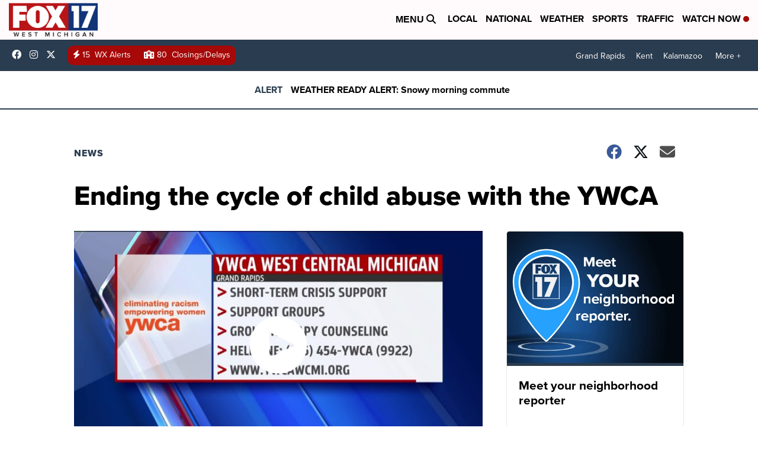

--- FILE ---
content_type: application/javascript; charset=utf-8
request_url: https://fundingchoicesmessages.google.com/f/AGSKWxXofunQpvLBxDV0sY79NVlscGZ-PVYBWecBEJjVSrFs-OUEh4HoqGL3SR6atDR3TVxHflJG37ocqdH8aKLYWq37EbD9-YR2ZBsvMLXQv0Rzl0GQHzhwslOwxCcMp9aHiQ5qJcjhRv91EK2ThW3DgFn8Bzn1tHSOkePlBjdFvp_7mpXtz8ZQPsMA8bx5/_/rotatoradbottom.&adstype=/ad/small-/adcreative./adaffiliate_
body_size: -1290
content:
window['ef04dbd2-fd75-46a1-90b4-55a39efcbb1c'] = true;